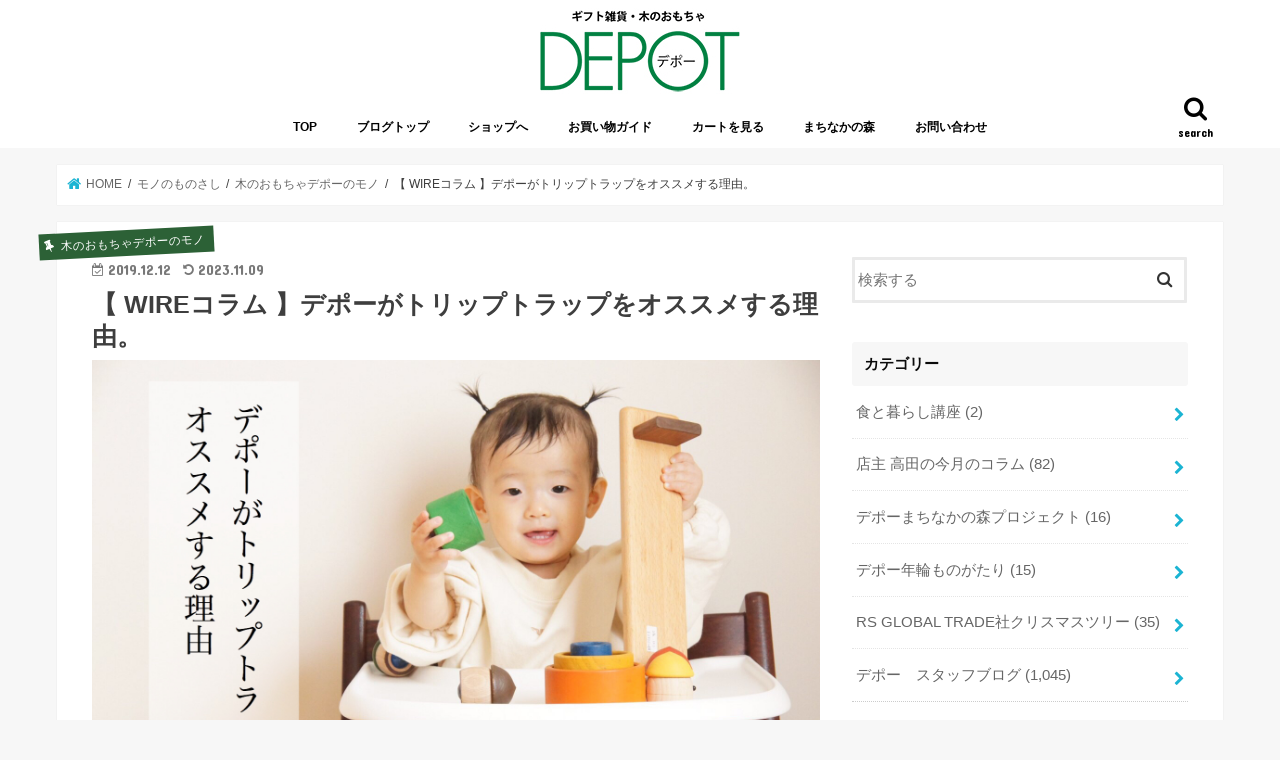

--- FILE ---
content_type: text/html; charset=UTF-8
request_url: https://depot-life.com/blog/mono/depot/dp20191126tk/
body_size: 15323
content:
<!doctype html>
<!--[if lt IE 7]><html lang="ja" class="no-js lt-ie9 lt-ie8 lt-ie7"><![endif]-->
<!--[if (IE 7)&!(IEMobile)]><html lang="ja" class="no-js lt-ie9 lt-ie8"><![endif]-->
<!--[if (IE 8)&!(IEMobile)]><html lang="ja" class="no-js lt-ie9"><![endif]-->
<!--[if gt IE 8]><!--> <html lang="ja" class="no-js"><!--<![endif]-->

<head>
<meta charset="utf-8">
<meta http-equiv="X-UA-Compatible" content="IE=edge">
<title>  【 WIREコラム 】デポーがトリップトラップをオススメする理由。 | ギフト雑貨・木のおもちゃデポー ブログ</title>
<meta name="HandheldFriendly" content="True">
<meta name="MobileOptimized" content="320">
<meta name="viewport" content="width=device-width, initial-scale=1"/>


<link rel="pingback" href="https://depot-life.com/blog/xmlrpc.php">

<!--[if IE]>
<![endif]-->
<!--[if lt IE 9]>
<script src="//html5shiv.googlecode.com/svn/trunk/html5.js"></script>
<script src="//css3-mediaqueries-js.googlecode.com/svn/trunk/css3-mediaqueries.js"></script>
<![endif]-->


<!-- Global site tag (gtag.js) - Google Analytics -->
<script async src="https://www.googletagmanager.com/gtag/js?id=UA-146247830-1"></script>
<script>
  window.dataLayer = window.dataLayer || [];
  function gtag(){dataLayer.push(arguments);}
  gtag('js', new Date());

  gtag('config', 'UA-146247830-1');
</script>
<link rel='dns-prefetch' href='//ajax.googleapis.com' />
<link rel='dns-prefetch' href='//fonts.googleapis.com' />
<link rel='dns-prefetch' href='//maxcdn.bootstrapcdn.com' />
<link rel='dns-prefetch' href='//s.w.org' />
<link rel="alternate" type="application/rss+xml" title="ギフト雑貨・木のおもちゃデポー ブログ &raquo; フィード" href="https://depot-life.com/blog/feed/" />
<link rel="alternate" type="application/rss+xml" title="ギフト雑貨・木のおもちゃデポー ブログ &raquo; コメントフィード" href="https://depot-life.com/blog/comments/feed/" />
		<script type="text/javascript">
			window._wpemojiSettings = {"baseUrl":"https:\/\/s.w.org\/images\/core\/emoji\/11.2.0\/72x72\/","ext":".png","svgUrl":"https:\/\/s.w.org\/images\/core\/emoji\/11.2.0\/svg\/","svgExt":".svg","source":{"concatemoji":"https:\/\/depot-life.com\/blog\/wp-includes\/js\/wp-emoji-release.min.js"}};
			!function(e,a,t){var n,r,o,i=a.createElement("canvas"),p=i.getContext&&i.getContext("2d");function s(e,t){var a=String.fromCharCode;p.clearRect(0,0,i.width,i.height),p.fillText(a.apply(this,e),0,0);e=i.toDataURL();return p.clearRect(0,0,i.width,i.height),p.fillText(a.apply(this,t),0,0),e===i.toDataURL()}function c(e){var t=a.createElement("script");t.src=e,t.defer=t.type="text/javascript",a.getElementsByTagName("head")[0].appendChild(t)}for(o=Array("flag","emoji"),t.supports={everything:!0,everythingExceptFlag:!0},r=0;r<o.length;r++)t.supports[o[r]]=function(e){if(!p||!p.fillText)return!1;switch(p.textBaseline="top",p.font="600 32px Arial",e){case"flag":return s([55356,56826,55356,56819],[55356,56826,8203,55356,56819])?!1:!s([55356,57332,56128,56423,56128,56418,56128,56421,56128,56430,56128,56423,56128,56447],[55356,57332,8203,56128,56423,8203,56128,56418,8203,56128,56421,8203,56128,56430,8203,56128,56423,8203,56128,56447]);case"emoji":return!s([55358,56760,9792,65039],[55358,56760,8203,9792,65039])}return!1}(o[r]),t.supports.everything=t.supports.everything&&t.supports[o[r]],"flag"!==o[r]&&(t.supports.everythingExceptFlag=t.supports.everythingExceptFlag&&t.supports[o[r]]);t.supports.everythingExceptFlag=t.supports.everythingExceptFlag&&!t.supports.flag,t.DOMReady=!1,t.readyCallback=function(){t.DOMReady=!0},t.supports.everything||(n=function(){t.readyCallback()},a.addEventListener?(a.addEventListener("DOMContentLoaded",n,!1),e.addEventListener("load",n,!1)):(e.attachEvent("onload",n),a.attachEvent("onreadystatechange",function(){"complete"===a.readyState&&t.readyCallback()})),(n=t.source||{}).concatemoji?c(n.concatemoji):n.wpemoji&&n.twemoji&&(c(n.twemoji),c(n.wpemoji)))}(window,document,window._wpemojiSettings);
		</script>
		<style type="text/css">
img.wp-smiley,
img.emoji {
	display: inline !important;
	border: none !important;
	box-shadow: none !important;
	height: 1em !important;
	width: 1em !important;
	margin: 0 .07em !important;
	vertical-align: -0.1em !important;
	background: none !important;
	padding: 0 !important;
}
</style>
	<link rel='stylesheet' id='wp-block-library-css'  href='https://depot-life.com/blog/wp-includes/css/dist/block-library/style.min.css' type='text/css' media='all' />
<link rel='stylesheet' id='style-css'  href='https://depot-life.com/blog/wp-content/themes/jstork/style.css' type='text/css' media='all' />
<link rel='stylesheet' id='child-style-css'  href='https://depot-life.com/blog/wp-content/themes/jstork_custom/style.css' type='text/css' media='all' />
<link rel='stylesheet' id='slick-css'  href='https://depot-life.com/blog/wp-content/themes/jstork/library/css/slick.css' type='text/css' media='all' />
<link rel='stylesheet' id='shortcode-css'  href='https://depot-life.com/blog/wp-content/themes/jstork/library/css/shortcode.css' type='text/css' media='all' />
<link rel='stylesheet' id='gf_Concert-css'  href='//fonts.googleapis.com/css?family=Concert+One' type='text/css' media='all' />
<link rel='stylesheet' id='gf_Lato-css'  href='//fonts.googleapis.com/css?family=Lato' type='text/css' media='all' />
<link rel='stylesheet' id='fontawesome-css'  href='//maxcdn.bootstrapcdn.com/font-awesome/4.7.0/css/font-awesome.min.css' type='text/css' media='all' />
<link rel='stylesheet' id='remodal-css'  href='https://depot-life.com/blog/wp-content/themes/jstork/library/css/remodal.css' type='text/css' media='all' />
<link rel='stylesheet' id='animate-css'  href='https://depot-life.com/blog/wp-content/themes/jstork/library/css/animate.min.css' type='text/css' media='all' />
<script type='text/javascript' src='//ajax.googleapis.com/ajax/libs/jquery/1.12.4/jquery.min.js'></script>
<link rel='https://api.w.org/' href='https://depot-life.com/blog/wp-json/' />
<link rel="EditURI" type="application/rsd+xml" title="RSD" href="https://depot-life.com/blog/xmlrpc.php?rsd" />
<link rel="wlwmanifest" type="application/wlwmanifest+xml" href="https://depot-life.com/blog/wp-includes/wlwmanifest.xml" /> 
<link rel='prev' title='暮らしと椅子〜木遊舎のちびっ子チェア〜' href='https://depot-life.com/blog/mono/depot/dp20191201-2fs/' />
<link rel='next' title='トリップトラップと息子の成長' href='https://depot-life.com/blog/mono/depot/dp20191128ft/' />

<link rel="canonical" href="https://depot-life.com/blog/mono/depot/dp20191126tk/" />
<link rel='shortlink' href='https://depot-life.com/blog/?p=21901' />
<link rel="alternate" type="application/json+oembed" href="https://depot-life.com/blog/wp-json/oembed/1.0/embed?url=https%3A%2F%2Fdepot-life.com%2Fblog%2Fmono%2Fdepot%2Fdp20191126tk%2F" />
<link rel="alternate" type="text/xml+oembed" href="https://depot-life.com/blog/wp-json/oembed/1.0/embed?url=https%3A%2F%2Fdepot-life.com%2Fblog%2Fmono%2Fdepot%2Fdp20191126tk%2F&#038;format=xml" />
<style type="text/css">
	#category-posts-2-internal .cat-post-item img {max-width: initial; max-height: initial; margin: initial;}
#category-posts-2-internal .cat-post-author {margin-bottom: 0;}
#category-posts-2-internal .cat-post-thumbnail {margin: 5px 10px 5px 0;}
#category-posts-2-internal .cat-post-item:before {content: ""; clear: both;}
#category-posts-2-internal .cat-post-title {font-size: 15px;}
#category-posts-2-internal .cat-post-current .cat-post-title {font-weight: bold; text-transform: uppercase;}
#category-posts-2-internal .cat-post-date {font-size: 14px; line-height: 18px; font-style: italic; margin-bottom: 5px;}
#category-posts-2-internal .cat-post-comment-num {font-size: 14px; line-height: 18px;}
#category-posts-2-internal .cat-post-item {border-bottom: 1px solid #ccc;	list-style: none; list-style-type: none; margin: 3px 0;	padding: 3px 0;}
#category-posts-2-internal .cat-post-item:last-child {border-bottom: none;}
#category-posts-2-internal .cat-post-item:after {content: ""; display: table;	clear: both;}
#category-posts-2-internal p {margin:5px 0 0 0}
#category-posts-2-internal li > div {margin:5px 0 0 0; clear:both;}
#category-posts-2-internal .dashicons {vertical-align:middle;}
#category-posts-2-internal .cat-post-crop {overflow: hidden; display:inline-block}
#category-posts-2-internal .cat-post-item img {margin: initial;}
#category-posts-2-internal .cat-post-thumbnail {float:left;}
#category-posts-3-internal .cat-post-item img {max-width: initial; max-height: initial; margin: initial;}
#category-posts-3-internal .cat-post-author {margin-bottom: 0;}
#category-posts-3-internal .cat-post-thumbnail {margin: 5px 10px 5px 0;}
#category-posts-3-internal .cat-post-item:before {content: ""; clear: both;}
#category-posts-3-internal .cat-post-title {font-size: 15px;}
#category-posts-3-internal .cat-post-current .cat-post-title {font-weight: bold; text-transform: uppercase;}
#category-posts-3-internal .cat-post-date {font-size: 14px; line-height: 18px; font-style: italic; margin-bottom: 5px;}
#category-posts-3-internal .cat-post-comment-num {font-size: 14px; line-height: 18px;}
#category-posts-3-internal .cat-post-item {border-bottom: 1px solid #ccc;	list-style: none; list-style-type: none; margin: 3px 0;	padding: 3px 0;}
#category-posts-3-internal .cat-post-item:last-child {border-bottom: none;}
#category-posts-3-internal .cat-post-item:after {content: ""; display: table;	clear: both;}
#category-posts-3-internal p {margin:5px 0 0 0}
#category-posts-3-internal li > div {margin:5px 0 0 0; clear:both;}
#category-posts-3-internal .dashicons {vertical-align:middle;}
#category-posts-3-internal .cat-post-crop {overflow: hidden; display:inline-block}
#category-posts-3-internal .cat-post-item img {margin: initial;}
#category-posts-3-internal .cat-post-thumbnail {float:left;}
</style>
	<style type="text/css">
body{color: #3E3E3E;}
a, #breadcrumb li.bc_homelink a::before, .authorbox .author_sns li a::before{color: #1BB4D3;}
a:hover{color: #E69B9B;}
.article-footer .post-categories li a,.article-footer .tags a{  background: #1BB4D3;  border:1px solid #1BB4D3;}
.article-footer .tags a{color:#1BB4D3; background: none;}
.article-footer .post-categories li a:hover,.article-footer .tags a:hover{ background:#E69B9B;  border-color:#E69B9B;}
input[type="text"],input[type="password"],input[type="datetime"],input[type="datetime-local"],input[type="date"],input[type="month"],input[type="time"],input[type="week"],input[type="number"],input[type="email"],input[type="url"],input[type="search"],input[type="tel"],input[type="color"],select,textarea,.field { background-color: #ffffff;}
.header{color: #ffffff;}
.bgfull .header,.header.bg,.header #inner-header,.menu-sp{background: #ffffff;}
#logo a{color: #eeee22;}
#g_nav .nav li a,.nav_btn,.menu-sp a,.menu-sp a,.menu-sp > ul:after{color: #000000;}
#logo a:hover,#g_nav .nav li a:hover,.nav_btn:hover{color:#eeeeee;}
@media only screen and (min-width: 768px) {
.nav > li > a:after{background: #eeeeee;}
.nav ul {background: #666666;}
#g_nav .nav li ul.sub-menu li a{color: #f7f7f7;}
}
@media only screen and (max-width: 1165px) {
.site_description{background: #ffffff; color: #ffffff;}
}
#inner-content, #breadcrumb, .entry-content blockquote:before, .entry-content blockquote:after{background: #ffffff}
.top-post-list .post-list:before{background: #1BB4D3;}
.widget li a:after{color: #1BB4D3;}
.entry-content h2,.widgettitle{background: #f7f7f7; color: #0a0a0a;}
.entry-content h3{border-color: #f7f7f7;}
.h_boader .entry-content h2{border-color: #f7f7f7; color: #3E3E3E;}
.h_balloon .entry-content h2:after{border-top-color: #f7f7f7;}
.entry-content ul li:before{ background: #f7f7f7;}
.entry-content ol li:before{ background: #f7f7f7;}
.post-list-card .post-list .eyecatch .cat-name,.top-post-list .post-list .eyecatch .cat-name,.byline .cat-name,.single .authorbox .author-newpost li .cat-name,.related-box li .cat-name,.carouselwrap .cat-name,.eyecatch .cat-name{background: #2c6136; color:  #ffffff;}
ul.wpp-list li a:before{background: #f7f7f7; color: #0a0a0a;}
.readmore a{border:1px solid #1BB4D3;color:#1BB4D3;}
.readmore a:hover{background:#1BB4D3;color:#fff;}
.btn-wrap a{background: #1BB4D3;border: 1px solid #1BB4D3;}
.btn-wrap a:hover{background: #E69B9B;border-color: #E69B9B;}
.btn-wrap.simple a{border:1px solid #1BB4D3;color:#1BB4D3;}
.btn-wrap.simple a:hover{background:#1BB4D3;}
.blue-btn, .comment-reply-link, #submit { background-color: #1BB4D3; }
.blue-btn:hover, .comment-reply-link:hover, #submit:hover, .blue-btn:focus, .comment-reply-link:focus, #submit:focus {background-color: #E69B9B; }
#sidebar1{color: #444444;}
.widget:not(.widget_text) a{color:#666666;}
.widget:not(.widget_text) a:hover{color:#999999;}
.bgfull #footer-top,#footer-top .inner,.cta-inner{background-color: #666666; color: #CACACA;}
.footer a,#footer-top a{color: #f7f7f7;}
#footer-top .widgettitle{color: #CACACA;}
.bgfull .footer,.footer.bg,.footer .inner {background-color: #666666;color: #CACACA;}
.footer-links li a:before{ color: #ffffff;}
.pagination a, .pagination span,.page-links a{border-color: #1BB4D3; color: #1BB4D3;}
.pagination .current,.pagination .current:hover,.page-links ul > li > span{background-color: #1BB4D3; border-color: #1BB4D3;}
.pagination a:hover, .pagination a:focus,.page-links a:hover, .page-links a:focus{background-color: #1BB4D3; color: #fff;}
</style>
</head>

<body class="post-template-default single single-post postid-21901 single-format-standard bgfull pannavi_on h_default sidebarright date_on">
<div id="container">

<header class="header animated fadeIn headercenter" role="banner">
<div id="inner-header" class="wrap cf">
<div id="logo" class="gf ">
<p class="h1 img"><a href="https://depot-life.com/blog"><img src="https://depot-life.com/blog/wp-content/uploads/2023/03/logo.jpg" alt="ギフト雑貨・木のおもちゃデポー ブログ"></a></p>
</div>

<a href="#searchbox" data-remodal-target="searchbox" class="nav_btn search_btn"><span class="text gf">search</span></a>

<nav id="g_nav" role="navigation">
<ul id="menu-%e3%83%a1%e3%83%8b%e3%83%a5%e3%83%bc-1" class="nav top-nav cf"><li id="menu-item-24872" class="menu-item menu-item-type-custom menu-item-object-custom menu-item-24872"><a href="https://depot-life.com/">TOP</a></li>
<li id="menu-item-18391" class="menu-item menu-item-type-custom menu-item-object-custom menu-item-home menu-item-18391"><a href="https://depot-life.com/blog/">ブログトップ</a></li>
<li id="menu-item-18392" class="menu-item menu-item-type-custom menu-item-object-custom menu-item-18392"><a href="http://depot-net.com/">ショップへ</a></li>
<li id="menu-item-18393" class="menu-item menu-item-type-custom menu-item-object-custom menu-item-18393"><a href="http://www.depot-net.com/fs/depot/c/hajimete">お買い物ガイド</a></li>
<li id="menu-item-18394" class="menu-item menu-item-type-custom menu-item-object-custom menu-item-18394"><a href="http://www.depot-net.com/fs/depot/ShoppingCart.html">カートを見る</a></li>
<li id="menu-item-24873" class="menu-item menu-item-type-custom menu-item-object-custom menu-item-24873"><a href="https://depot-life.com/machinakanomori/">まちなかの森</a></li>
<li id="menu-item-18395" class="menu-item menu-item-type-custom menu-item-object-custom menu-item-18395"><a href="http://www.depot-net.com/fs/depot/c/mail">お問い合わせ</a></li>
</ul></nav>

<a href="#spnavi" data-remodal-target="spnavi" class="nav_btn"><span class="text gf">menu</span></a>



</div>
</header>


<div class="remodal" data-remodal-id="spnavi" data-remodal-options="hashTracking:false">
<button data-remodal-action="close" class="remodal-close"><span class="text gf">CLOSE</span></button>
<ul id="menu-%e3%83%a1%e3%83%8b%e3%83%a5%e3%83%bc-2" class="sp_g_nav nav top-nav cf"><li class="menu-item menu-item-type-custom menu-item-object-custom menu-item-24872"><a href="https://depot-life.com/">TOP</a></li>
<li class="menu-item menu-item-type-custom menu-item-object-custom menu-item-home menu-item-18391"><a href="https://depot-life.com/blog/">ブログトップ</a></li>
<li class="menu-item menu-item-type-custom menu-item-object-custom menu-item-18392"><a href="http://depot-net.com/">ショップへ</a></li>
<li class="menu-item menu-item-type-custom menu-item-object-custom menu-item-18393"><a href="http://www.depot-net.com/fs/depot/c/hajimete">お買い物ガイド</a></li>
<li class="menu-item menu-item-type-custom menu-item-object-custom menu-item-18394"><a href="http://www.depot-net.com/fs/depot/ShoppingCart.html">カートを見る</a></li>
<li class="menu-item menu-item-type-custom menu-item-object-custom menu-item-24873"><a href="https://depot-life.com/machinakanomori/">まちなかの森</a></li>
<li class="menu-item menu-item-type-custom menu-item-object-custom menu-item-18395"><a href="http://www.depot-net.com/fs/depot/c/mail">お問い合わせ</a></li>
</ul><button data-remodal-action="close" class="remodal-close"><span class="text gf">CLOSE</span></button>
</div>




<div class="remodal searchbox" data-remodal-id="searchbox" data-remodal-options="hashTracking:false">
<div class="search cf"><dl><dt>キーワードで記事を検索</dt><dd><form role="search" method="get" id="searchform" class="searchform cf" action="https://depot-life.com/blog/" >
		<input type="search" placeholder="検索する" value="" name="s" id="s" />
		<button type="submit" id="searchsubmit" ><i class="fa fa-search"></i></button>
		</form></dd></dl></div>
<button data-remodal-action="close" class="remodal-close"><span class="text gf">CLOSE</span></button>
</div>






<div id="breadcrumb" class="breadcrumb inner wrap cf"><ul><li itemscope itemtype="//data-vocabulary.org/Breadcrumb" class="bc_homelink"><a href="https://depot-life.com/blog/" itemprop="url"><span itemprop="title"> HOME</span></a></li><li itemscope itemtype="//data-vocabulary.org/Breadcrumb"><a href="https://depot-life.com/blog/category/mono/" itemprop="url"><span itemprop="title">モノのものさし</span></a></li><li itemscope itemtype="//data-vocabulary.org/Breadcrumb"><a href="https://depot-life.com/blog/category/mono/depot/" itemprop="url"><span itemprop="title">木のおもちゃデポーのモノ</span></a></li><li>【 WIREコラム 】デポーがトリップトラップをオススメする理由。</li></ul></div>
<div id="content">
<div id="inner-content" class="wrap cf">

<main id="main" class="m-all t-all d-5of7 cf" role="main">
<article id="post-21901" class="post-21901 post type-post status-publish format-standard has-post-thumbnail hentry category-depot category-takata category-takata-column tag-95 tag-129 tag-tripptrapp tag-stokke tag-133 tag-344 article cf" role="article">
<header class="article-header entry-header">
<p class="byline entry-meta vcard cf">
<span class="cat-name cat-id-8">木のおもちゃデポーのモノ</span><time class="date gf entry-date updated">2019.12.12</time>
<time class="date gf entry-date undo updated" datetime="2023-11-09">2023.11.09</time>
<span class="writer name author"><span class="fn">高田健司</span></span>
</p>

<h1 class="entry-title single-title" itemprop="headline" rel="bookmark">【 WIREコラム 】デポーがトリップトラップをオススメする理由。</h1>

<figure class="eyecatch">
<img width="1570" height="1042" src="https://depot-life.com/blog/wp-content/uploads/2019/12/4FF88F65-6494-4D9B-9A1B-AD61C8F3D398.jpeg" class="attachment-post-thumbnail size-post-thumbnail wp-post-image" alt="" srcset="https://depot-life.com/blog/wp-content/uploads/2019/12/4FF88F65-6494-4D9B-9A1B-AD61C8F3D398.jpeg 1570w, https://depot-life.com/blog/wp-content/uploads/2019/12/4FF88F65-6494-4D9B-9A1B-AD61C8F3D398-300x200.jpeg 300w, https://depot-life.com/blog/wp-content/uploads/2019/12/4FF88F65-6494-4D9B-9A1B-AD61C8F3D398-768x510.jpeg 768w, https://depot-life.com/blog/wp-content/uploads/2019/12/4FF88F65-6494-4D9B-9A1B-AD61C8F3D398-1024x680.jpeg 1024w" sizes="(max-width: 1570px) 100vw, 1570px" /></figure>
<div class="share short">
<div class="sns">
<ul class="cf">

<li class="twitter"> 
<a target="blank" href="//twitter.com/intent/tweet?url=https%3A%2F%2Fdepot-life.com%2Fblog%2Fmono%2Fdepot%2Fdp20191126tk%2F&text=%E3%80%90+WIRE%E3%82%B3%E3%83%A9%E3%83%A0+%E3%80%91%E3%83%87%E3%83%9D%E3%83%BC%E3%81%8C%E3%83%88%E3%83%AA%E3%83%83%E3%83%97%E3%83%88%E3%83%A9%E3%83%83%E3%83%97%E3%82%92%E3%82%AA%E3%82%B9%E3%82%B9%E3%83%A1%E3%81%99%E3%82%8B%E7%90%86%E7%94%B1%E3%80%82&tw_p=tweetbutton" onclick="window.open(this.href, 'tweetwindow', 'width=550, height=450,personalbar=0,toolbar=0,scrollbars=1,resizable=1'); return false;"><i class="fa fa-twitter"></i><span class="text">ツイート</span><span class="count"></span></a>
</li>

<li class="facebook">
<a href="//www.facebook.com/sharer.php?src=bm&u=https%3A%2F%2Fdepot-life.com%2Fblog%2Fmono%2Fdepot%2Fdp20191126tk%2F&t=%E3%80%90+WIRE%E3%82%B3%E3%83%A9%E3%83%A0+%E3%80%91%E3%83%87%E3%83%9D%E3%83%BC%E3%81%8C%E3%83%88%E3%83%AA%E3%83%83%E3%83%97%E3%83%88%E3%83%A9%E3%83%83%E3%83%97%E3%82%92%E3%82%AA%E3%82%B9%E3%82%B9%E3%83%A1%E3%81%99%E3%82%8B%E7%90%86%E7%94%B1%E3%80%82" onclick="javascript:window.open(this.href, '', 'menubar=no,toolbar=no,resizable=yes,scrollbars=yes,height=300,width=600');return false;"><i class="fa fa-facebook"></i>
<span class="text">シェア</span><span class="count"></span></a>
</li>

<li class="hatebu">       
<a href="//b.hatena.ne.jp/add?mode=confirm&url=https://depot-life.com/blog/mono/depot/dp20191126tk/&title=%E3%80%90+WIRE%E3%82%B3%E3%83%A9%E3%83%A0+%E3%80%91%E3%83%87%E3%83%9D%E3%83%BC%E3%81%8C%E3%83%88%E3%83%AA%E3%83%83%E3%83%97%E3%83%88%E3%83%A9%E3%83%83%E3%83%97%E3%82%92%E3%82%AA%E3%82%B9%E3%82%B9%E3%83%A1%E3%81%99%E3%82%8B%E7%90%86%E7%94%B1%E3%80%82" onclick="window.open(this.href, 'HBwindow', 'width=600, height=400, menubar=no, toolbar=no, scrollbars=yes'); return false;" target="_blank"><span class="text">はてブ</span><span class="count"></span></a>
</li>

<li class="line">
<a href="//line.me/R/msg/text/?%E3%80%90+WIRE%E3%82%B3%E3%83%A9%E3%83%A0+%E3%80%91%E3%83%87%E3%83%9D%E3%83%BC%E3%81%8C%E3%83%88%E3%83%AA%E3%83%83%E3%83%97%E3%83%88%E3%83%A9%E3%83%83%E3%83%97%E3%82%92%E3%82%AA%E3%82%B9%E3%82%B9%E3%83%A1%E3%81%99%E3%82%8B%E7%90%86%E7%94%B1%E3%80%82%0Ahttps%3A%2F%2Fdepot-life.com%2Fblog%2Fmono%2Fdepot%2Fdp20191126tk%2F" target="_blank"><span>LINE</span></a>
</li>

<li class="pocket">
<a href="//getpocket.com/edit?url=https://depot-life.com/blog/mono/depot/dp20191126tk/&title=【 WIREコラム 】デポーがトリップトラップをオススメする理由。" onclick="window.open(this.href, 'FBwindow', 'width=550, height=350, menubar=no, toolbar=no, scrollbars=yes'); return false;"><i class="fa fa-get-pocket"></i><span class="text">Pocket</span><span class="count"></span></a></li>

</ul>
</div> 
</div></header>



<section class="entry-content cf">


<p>子ども達が毎日使う<br />
食卓のイス選びに迷っていませんか？<br />
モノがあふれる時代だからこそ本当に<br />
良いものを選ぶ目が大切になってきますよね。</p>
<img class="alignnone size-large wp-image-22140" src="https://depot-life.com/blog/wp-content/uploads/2019/12/606CE8E1-43C4-4A02-8143-9D0A41558AA4-1024x680.jpeg" alt="" width="728" height="483" srcset="https://depot-life.com/blog/wp-content/uploads/2019/12/606CE8E1-43C4-4A02-8143-9D0A41558AA4-1024x680.jpeg 1024w, https://depot-life.com/blog/wp-content/uploads/2019/12/606CE8E1-43C4-4A02-8143-9D0A41558AA4-300x200.jpeg 300w, https://depot-life.com/blog/wp-content/uploads/2019/12/606CE8E1-43C4-4A02-8143-9D0A41558AA4-768x510.jpeg 768w" sizes="(max-width: 728px) 100vw, 728px" />
<p>モノを選ぶときの基準ってどうしていますか？<br />
今流行っているから？<br />
ぱっと目についたから？<br />
価格で？<br />
本当に悩んでしまいますよね。</p>
<p>子どもたちの食卓の椅子にストッケ社の<br />
トリップトラップチェアを、<br />
ボクが選んだ理由はこの３つ。</p>
<p><strong>①デザイン性</strong><br />
<strong>②ロングセラー</strong><br />
<strong>③機能性</strong></p>
<img class="size-large wp-image-21196" src="https://depot-life.com/blog/wp-content/uploads/2019/10/DSC00064-1024x680.jpg" alt="" width="728" height="483" srcset="https://depot-life.com/blog/wp-content/uploads/2019/10/DSC00064-1024x680.jpg 1024w, https://depot-life.com/blog/wp-content/uploads/2019/10/DSC00064-300x200.jpg 300w, https://depot-life.com/blog/wp-content/uploads/2019/10/DSC00064-768x510.jpg 768w" sizes="(max-width: 728px) 100vw, 728px" />
<p><strong>①デザイン性</strong><br />
シンプルで飽きのこないデザイン。<br />
毎日使うものだから<br />
やっぱり見た目にもこだわりたいですよね。<br />
真っ直ぐなラインの座面や<br />
軽くカーブした背もたれの感じは、<br />
何年使っていても<br />
すっきりしていてかっこよくって、<br />
そして安心感を感じてしまいます。<br />
ストッケ社のデザインって、<br />
さすが北欧って感じでオススメです。</p>
<img class="alignnone size-large wp-image-22143" src="https://depot-life.com/blog/wp-content/uploads/2019/12/A1654624-FF72-4924-B89A-41AD85F184D6-1024x685.jpeg" alt="" width="728" height="487" srcset="https://depot-life.com/blog/wp-content/uploads/2019/12/A1654624-FF72-4924-B89A-41AD85F184D6-1024x685.jpeg 1024w, https://depot-life.com/blog/wp-content/uploads/2019/12/A1654624-FF72-4924-B89A-41AD85F184D6-300x200.jpeg 300w, https://depot-life.com/blog/wp-content/uploads/2019/12/A1654624-FF72-4924-B89A-41AD85F184D6-768x514.jpeg 768w" sizes="(max-width: 728px) 100vw, 728px" />
<p><strong>②ロングセラー</strong><br />
長く愛され使い続けられているロングセラー。<br />
デザイナーを目指していた学生時代、もう既に<br />
トリップトラップチェアに出会っていました。<br />
機能性とデザイン性を兼ね備えた<br />
画期的な椅子だなって眺めていました。<br />
トリップトラップチェアの誕生は<br />
なんと1972年なんです。<br />
誕生から変わることのないデザインと機能性。<br />
たくさんの人に愛され続けた実績は<br />
安心と信頼の証ですよね。</p>
<img class="alignnone size-large wp-image-22127" src="https://depot-life.com/blog/wp-content/uploads/2019/12/IMGP9731-1024x685.jpg" alt="" width="728" height="487" srcset="https://depot-life.com/blog/wp-content/uploads/2019/12/IMGP9731-1024x685.jpg 1024w, https://depot-life.com/blog/wp-content/uploads/2019/12/IMGP9731-300x200.jpg 300w, https://depot-life.com/blog/wp-content/uploads/2019/12/IMGP9731-768x514.jpg 768w" sizes="(max-width: 728px) 100vw, 728px" />
<p><strong>③機能性</strong><br />
正しい姿勢で座るのに、<br />
女性でも簡単に調整しやすい機能がばっちり。<br />
子どもたちの成長に合わせて<br />
常に正しい姿勢で座ることができることも<br />
トリップトラップチェアを<br />
選んだ理由のひとつ。<br />
大人と子どもが同じテーブルを<br />
囲むことができることって<br />
素敵だと思うのですが、<br />
その時に子どもたちが正しい姿勢で<br />
長い時間腰を掛けたり、美味しく<br />
食事が取りやすい座面の高さに調整するのが、<br />
とっても簡単なのもこの椅子を選んだ理由。</p>
<img class="size-large wp-image-22131" src="https://depot-life.com/blog/wp-content/uploads/2019/12/DSC00437-1024x680.jpg" alt="" width="728" height="483" srcset="https://depot-life.com/blog/wp-content/uploads/2019/12/DSC00437-1024x680.jpg 1024w, https://depot-life.com/blog/wp-content/uploads/2019/12/DSC00437-300x200.jpg 300w, https://depot-life.com/blog/wp-content/uploads/2019/12/DSC00437-768x510.jpg 768w" sizes="(max-width: 728px) 100vw, 728px" />
<p>子育てにストッケ社の<br />
トリップトラップチェアを、<br />
実際に使ってみた感想としては<br />
<strong>「この椅子に出会えてよかった！」</strong><br />
この一言です。</p>
<img class="alignnone size-large wp-image-22136" src="https://depot-life.com/blog/wp-content/uploads/2019/12/AE342C00-A554-46E7-B5D4-17715680FDDB-1024x680.jpeg" alt="" width="728" height="483" srcset="https://depot-life.com/blog/wp-content/uploads/2019/12/AE342C00-A554-46E7-B5D4-17715680FDDB-1024x680.jpeg 1024w, https://depot-life.com/blog/wp-content/uploads/2019/12/AE342C00-A554-46E7-B5D4-17715680FDDB-300x200.jpeg 300w, https://depot-life.com/blog/wp-content/uploads/2019/12/AE342C00-A554-46E7-B5D4-17715680FDDB-768x510.jpeg 768w, https://depot-life.com/blog/wp-content/uploads/2019/12/AE342C00-A554-46E7-B5D4-17715680FDDB.jpeg 1570w" sizes="(max-width: 728px) 100vw, 728px" />
<p>子どもたちとの食事は楽しくなるし、<br />
テーブルを使ってのボードゲームや<br />
トランプ遊びなど、<br />
家族での思い出がいっぱい。<br />
きれいな姿勢で長い時間でも<br />
楽に座れることって良いと思いませんか？</p>
<p>もし、子ども達が毎日使う食卓のイス選びに<br />
迷っているのならオススメします！<br />
トリップトラップチェア！</p>
<p>次の機会には「なぜトリップトラップチェアは<br />
常に正しい姿勢で座ることができるのか」に<br />
ついて考えてみたいと思います。</p>
<p>ーーーーーーーーーーーーーーーーーーーーー</p>
<p>木のおもちゃデポー<br />
徳島市沖浜町南開３３０－１<br />
０８８−６５６−０６３６<br />
（月曜定休or祭日月曜は営業で火曜休み）<br />
営業時間 10時～18時<br />
駐車場は店舗前に10台 店舗前隣に7台</p>


</section>


<footer class="article-footer">
<ul class="post-categories">
	<li><a href="https://depot-life.com/blog/category/mono/depot/" rel="category tag">木のおもちゃデポーのモノ</a></li>
	<li><a href="https://depot-life.com/blog/category/staffblog/takata/" rel="category tag">髙田日記</a></li>
	<li><a href="https://depot-life.com/blog/category/takata-column/" rel="category tag">店主 高田の今月のコラム</a></li></ul><p class="tags"><a href="https://depot-life.com/blog/tag/%e3%83%88%e3%83%aa%e3%83%83%e3%83%97%e3%83%88%e3%83%a9%e3%83%83%e3%83%97/" rel="tag">トリップトラップ</a><a href="https://depot-life.com/blog/tag/%e3%82%b9%e3%83%88%e3%83%83%e3%82%b1/" rel="tag">ストッケ</a><a href="https://depot-life.com/blog/tag/tripptrapp/" rel="tag">tripptrapp</a><a href="https://depot-life.com/blog/tag/stokke/" rel="tag">stokke</a><a href="https://depot-life.com/blog/tag/%e5%ad%90%e3%81%a9%e3%82%82%e6%a4%85%e5%ad%90/" rel="tag">子ども椅子</a><a href="https://depot-life.com/blog/tag/%e5%ad%90%e3%81%a9%e3%82%82%e3%81%ae%e6%a4%85%e5%ad%90/" rel="tag">子どもの椅子</a></p></footer>


<div class="fb-likebtn wow animated fadeIn cf" data-wow-delay="0.5s">
<div id="fb-root"></div>
<script>(function(d, s, id) {
var js, fjs = d.getElementsByTagName(s)[0];
if (d.getElementById(id)) return;
js = d.createElement(s); js.id = id;
js.src = "//connect.facebook.net/ja_JP/sdk.js#xfbml=1&version=v2.4";
fjs.parentNode.insertBefore(js, fjs);
}(document, 'script', 'facebook-jssdk'));</script>
<figure class="eyecatch">
<img width="486" height="290" src="https://depot-life.com/blog/wp-content/uploads/2019/12/4FF88F65-6494-4D9B-9A1B-AD61C8F3D398-486x290.jpeg" class="attachment-home-thum size-home-thum wp-post-image" alt="" /></figure>
<div class="rightbox"><div class="fb-like fb-button" data-href="https://www.facebook.com/depotplus" data-layout="button_count" data-action="like" data-show-faces="false" data-share="false"></div><div class="like_text"><p>この記事が気に入ったら<br><i class="fa fa-thumbs-up"></i> いいねしよう！</p>
<p class="small">最新記事をお届けします。</p></div></div></div>


<div class="sharewrap wow animated fadeIn" data-wow-delay="0.5s">

<div class="share">
<div class="sns">
<ul class="cf">

<li class="twitter"> 
<a target="blank" href="//twitter.com/intent/tweet?url=https%3A%2F%2Fdepot-life.com%2Fblog%2Fmono%2Fdepot%2Fdp20191126tk%2F&text=%E3%80%90+WIRE%E3%82%B3%E3%83%A9%E3%83%A0+%E3%80%91%E3%83%87%E3%83%9D%E3%83%BC%E3%81%8C%E3%83%88%E3%83%AA%E3%83%83%E3%83%97%E3%83%88%E3%83%A9%E3%83%83%E3%83%97%E3%82%92%E3%82%AA%E3%82%B9%E3%82%B9%E3%83%A1%E3%81%99%E3%82%8B%E7%90%86%E7%94%B1%E3%80%82&tw_p=tweetbutton" onclick="window.open(this.href, 'tweetwindow', 'width=550, height=450,personalbar=0,toolbar=0,scrollbars=1,resizable=1'); return false;"><i class="fa fa-twitter"></i><span class="text">ツイート</span><span class="count"></span></a>
</li>

<li class="facebook">
<a href="//www.facebook.com/sharer.php?src=bm&u=https%3A%2F%2Fdepot-life.com%2Fblog%2Fmono%2Fdepot%2Fdp20191126tk%2F&t=%E3%80%90+WIRE%E3%82%B3%E3%83%A9%E3%83%A0+%E3%80%91%E3%83%87%E3%83%9D%E3%83%BC%E3%81%8C%E3%83%88%E3%83%AA%E3%83%83%E3%83%97%E3%83%88%E3%83%A9%E3%83%83%E3%83%97%E3%82%92%E3%82%AA%E3%82%B9%E3%82%B9%E3%83%A1%E3%81%99%E3%82%8B%E7%90%86%E7%94%B1%E3%80%82" onclick="javascript:window.open(this.href, '', 'menubar=no,toolbar=no,resizable=yes,scrollbars=yes,height=300,width=600');return false;"><i class="fa fa-facebook"></i>
<span class="text">シェア</span><span class="count"></span></a>
</li>

<li class="hatebu">       
<a href="//b.hatena.ne.jp/add?mode=confirm&url=https://depot-life.com/blog/mono/depot/dp20191126tk/&title=%E3%80%90+WIRE%E3%82%B3%E3%83%A9%E3%83%A0+%E3%80%91%E3%83%87%E3%83%9D%E3%83%BC%E3%81%8C%E3%83%88%E3%83%AA%E3%83%83%E3%83%97%E3%83%88%E3%83%A9%E3%83%83%E3%83%97%E3%82%92%E3%82%AA%E3%82%B9%E3%82%B9%E3%83%A1%E3%81%99%E3%82%8B%E7%90%86%E7%94%B1%E3%80%82" onclick="window.open(this.href, 'HBwindow', 'width=600, height=400, menubar=no, toolbar=no, scrollbars=yes'); return false;" target="_blank"><span class="text">はてブ</span><span class="count"></span></a>
</li>

<li class="line">
<a href="//line.me/R/msg/text/?%E3%80%90+WIRE%E3%82%B3%E3%83%A9%E3%83%A0+%E3%80%91%E3%83%87%E3%83%9D%E3%83%BC%E3%81%8C%E3%83%88%E3%83%AA%E3%83%83%E3%83%97%E3%83%88%E3%83%A9%E3%83%83%E3%83%97%E3%82%92%E3%82%AA%E3%82%B9%E3%82%B9%E3%83%A1%E3%81%99%E3%82%8B%E7%90%86%E7%94%B1%E3%80%82%0Ahttps%3A%2F%2Fdepot-life.com%2Fblog%2Fmono%2Fdepot%2Fdp20191126tk%2F" target="_blank"><span>LINE</span></a>
</li>

<li class="pocket">
<a href="//getpocket.com/edit?url=https://depot-life.com/blog/mono/depot/dp20191126tk/&title=【 WIREコラム 】デポーがトリップトラップをオススメする理由。" onclick="window.open(this.href, 'FBwindow', 'width=550, height=350, menubar=no, toolbar=no, scrollbars=yes'); return false;"><i class="fa fa-get-pocket"></i><span class="text">Pocket</span><span class="count"></span></a></li>

<li class="feedly">
<a href="https://feedly.com/i/subscription/feed/https://depot-life.com/blog/feed/"  target="blank"><i class="fa fa-rss"></i><span class="text">feedly</span><span class="count"></span></a></li>    
</ul>
</div>
</div></div>




</article>

<div class="np-post">
<div class="navigation">
<div class="prev np-post-list">
<a href="https://depot-life.com/blog/mono/depot/dp20191128ft/" class="cf">
<figure class="eyecatch"><img width="150" height="150" src="https://depot-life.com/blog/wp-content/uploads/2019/08/DSC08640-150x150.jpg" class="attachment-thumbnail size-thumbnail wp-post-image" alt="" /></figure>
<span class="ttl">トリップトラップと息子の成長</span>
</a>
</div>

<div class="next np-post-list">
<a href="https://depot-life.com/blog/mono/depot/dp20191201-2fs/" class="cf">
<span class="ttl">暮らしと椅子〜木遊舎のちびっ子チェア〜</span>
<figure class="eyecatch"><img width="150" height="150" src="https://depot-life.com/blog/wp-content/uploads/2019/12/1FDC3034-93D8-4505-AE31-CC21A9ADFD86-150x150.jpeg" class="attachment-thumbnail size-thumbnail wp-post-image" alt="" /></figure>
</a>
</div>
</div>
</div>

<div class="authorbox wow animated fadeIn" data-wow-delay="0.5s">
<div class="inbox">
<div class="profile cf">
<h2 class="h_ttl"><span class="gf">ABOUT</span>この記事をかいた人</h2>
<img src="https://depot-life.com/blog/wp-content/uploads/2021/05/takata-150x150.jpg" width="150" height="150" alt="高田健司" class="avatar avatar-150 wp-user-avatar wp-user-avatar-150 alignnone photo" /><p class="name author"><a href="https://depot-life.com/blog/author/takata/" title="高田健司 の投稿" rel="author">高田健司</a></p>
<div class="profile_description">
高田健司</div>
<div class="author_sns">
<ul>

</ul>
</div>
</div>

<div class="author-newpost cf">
<h2 class="h_ttl"><span class="gf">NEW POST</span>このライターの最新記事</h2>
<ul>
<li>
<a href="https://depot-life.com/blog/mono/depot/dp20251215tk/">
<figure class="eyecatch">
<img width="300" height="200" src="https://depot-life.com/blog/wp-content/uploads/2026/01/phonto-300x200.jpeg" class="attachment-post-thum size-post-thum wp-post-image" alt="" /><span class="cat-name">木のおもちゃデポーのモノ</span>
</figure>
<time class="date gf">2026.1.8</time>
<h3 class="ttl">
	【 店主コラム 】ひな人形がつなぐ、家族の時間</h3>
</a>
</li>
<li>
<a href="https://depot-life.com/blog/mono/depot/dp20251124tk/">
<figure class="eyecatch">
<img width="300" height="200" src="https://depot-life.com/blog/wp-content/uploads/2025/12/phonto-300x200.jpeg" class="attachment-post-thum size-post-thum wp-post-image" alt="" srcset="https://depot-life.com/blog/wp-content/uploads/2025/12/phonto-300x200.jpeg 300w, https://depot-life.com/blog/wp-content/uploads/2025/12/phonto-768x510.jpeg 768w, https://depot-life.com/blog/wp-content/uploads/2025/12/phonto-1024x680.jpeg 1024w" sizes="(max-width: 300px) 100vw, 300px" /><span class="cat-name">木のおもちゃデポーのモノ</span>
</figure>
<time class="date gf">2025.12.7</time>
<h3 class="ttl">
	【 店主コラム 】あそびは心を育てる時間</h3>
</a>
</li>
<li>
<a href="https://depot-life.com/blog/staffblog/takata/dp20251019tk/">
<figure class="eyecatch">
<img width="300" height="200" src="https://depot-life.com/blog/wp-content/uploads/2025/11/phonto-300x200.jpeg" class="attachment-post-thum size-post-thum wp-post-image" alt="" /><span class="cat-name">髙田日記</span>
</figure>
<time class="date gf">2025.11.7</time>
<h3 class="ttl">
	【店主コラム】クリスマスに贈りたい、家族みんなが笑顔になれるギフト選び</h3>
</a>
</li>
<li>
<a href="https://depot-life.com/blog/mono/depot/dp20250924tk/">
<figure class="eyecatch">
<img width="300" height="200" src="https://depot-life.com/blog/wp-content/uploads/2025/10/phonto-300x200.jpeg" class="attachment-post-thum size-post-thum wp-post-image" alt="" /><span class="cat-name">木のおもちゃデポーのモノ</span>
</figure>
<time class="date gf">2025.10.7</time>
<h3 class="ttl">
	【 店主コラム 】「やさしいカタチ・やさしいキモチ」子どもを育てる木のおもち…</h3>
</a>
</li>
</ul>
</div>
</div>
</div>
</main>
<div id="sidebar1" class="sidebar m-all t-all d-2of7 cf" role="complementary">

<div id="search-2" class="widget widget_search"><form role="search" method="get" id="searchform" class="searchform cf" action="https://depot-life.com/blog/" >
		<input type="search" placeholder="検索する" value="" name="s" id="s" />
		<button type="submit" id="searchsubmit" ><i class="fa fa-search"></i></button>
		</form></div><div id="categories-5" class="widget widget_categories"><h4 class="widgettitle"><span>カテゴリー</span></h4>		<ul>
				<li class="cat-item cat-item-1847"><a href="https://depot-life.com/blog/category/food-and-lifestyle/" >食と暮らし講座 <span class="count">(2)</span></a>
</li>
	<li class="cat-item cat-item-162"><a href="https://depot-life.com/blog/category/takata-column/" >店主 高田の今月のコラム <span class="count">(82)</span></a>
</li>
	<li class="cat-item cat-item-636"><a href="https://depot-life.com/blog/category/forest-project/" >デポーまちなかの森プロジェクト <span class="count">(16)</span></a>
</li>
	<li class="cat-item cat-item-276"><a href="https://depot-life.com/blog/category/depot-nenrin/" >デポー年輪ものがたり <span class="count">(15)</span></a>
</li>
	<li class="cat-item cat-item-18"><a href="https://depot-life.com/blog/category/rs-global-trade/" >RS GLOBAL TRADE社クリスマスツリー <span class="count">(35)</span></a>
</li>
	<li class="cat-item cat-item-3"><a href="https://depot-life.com/blog/category/staffblog/" >デポー　スタッフブログ <span class="count">(1,045)</span></a>
<ul class='children'>
	<li class="cat-item cat-item-17"><a href="https://depot-life.com/blog/category/staffblog/takata/" >髙田日記 <span class="count">(99)</span></a>
</li>
	<li class="cat-item cat-item-15"><a href="https://depot-life.com/blog/category/staffblog/nishihara/" >西原日記 <span class="count">(195)</span></a>
</li>
	<li class="cat-item cat-item-14"><a href="https://depot-life.com/blog/category/staffblog/fujimoto/" >藤本日記 <span class="count">(208)</span></a>
</li>
	<li class="cat-item cat-item-10"><a href="https://depot-life.com/blog/category/staffblog/fukuoka/" >福岡日記 <span class="count">(147)</span></a>
</li>
	<li class="cat-item cat-item-7"><a href="https://depot-life.com/blog/category/staffblog/kotani/" >小谷日記 <span class="count">(80)</span></a>
</li>
	<li class="cat-item cat-item-91"><a href="https://depot-life.com/blog/category/staffblog/ueta/" >上田日記 <span class="count">(19)</span></a>
</li>
	<li class="cat-item cat-item-1019"><a href="https://depot-life.com/blog/category/staffblog/nakamura/" >中村日記 <span class="count">(21)</span></a>
</li>
	<li class="cat-item cat-item-1311"><a href="https://depot-life.com/blog/category/staffblog/minami/" >南日記 <span class="count">(22)</span></a>
</li>
	<li class="cat-item cat-item-1020"><a href="https://depot-life.com/blog/category/staffblog/kuwata/" >桑田日記 <span class="count">(1)</span></a>
</li>
	<li class="cat-item cat-item-11"><a href="https://depot-life.com/blog/category/staffblog/tateishi/" >立石日記 <span class="count">(116)</span></a>
</li>
	<li class="cat-item cat-item-740"><a href="https://depot-life.com/blog/category/staffblog/yaohara/" >八百原日記 <span class="count">(3)</span></a>
</li>
	<li class="cat-item cat-item-6"><a href="https://depot-life.com/blog/category/staffblog/nanbo/" >南保日記 <span class="count">(77)</span></a>
</li>
	<li class="cat-item cat-item-13"><a href="https://depot-life.com/blog/category/staffblog/fujiwara/" >藤原日記 <span class="count">(15)</span></a>
</li>
	<li class="cat-item cat-item-92"><a href="https://depot-life.com/blog/category/staffblog/harada/" >原田日記 <span class="count">(7)</span></a>
</li>
	<li class="cat-item cat-item-9"><a href="https://depot-life.com/blog/category/staffblog/matukawa/" >松川日記 <span class="count">(37)</span></a>
</li>
</ul>
</li>
	<li class="cat-item cat-item-16"><a href="https://depot-life.com/blog/category/column/" >連載コラム <span class="count">(225)</span></a>
<ul class='children'>
	<li class="cat-item cat-item-19"><a href="https://depot-life.com/blog/category/column/kurasuyousu/" >『くらす』の様子 <span class="count">(30)</span></a>
</li>
	<li class="cat-item cat-item-20"><a href="https://depot-life.com/blog/category/column/play-school/" >あそび塾『親子で遊びを学ぶ会』 <span class="count">(29)</span></a>
</li>
	<li class="cat-item cat-item-21"><a href="https://depot-life.com/blog/category/column/ayababy/" >あやの子育て日記 <span class="count">(60)</span></a>
</li>
	<li class="cat-item cat-item-22"><a href="https://depot-life.com/blog/category/column/woodentoydoctor/" >おもちゃのお医者さん <span class="count">(24)</span></a>
</li>
	<li class="cat-item cat-item-24"><a href="https://depot-life.com/blog/category/column/kurasoka/" >くらそか <span class="count">(15)</span></a>
</li>
	<li class="cat-item cat-item-27"><a href="https://depot-life.com/blog/category/column/kesen/" >ケーセンと私 <span class="count">(13)</span></a>
</li>
	<li class="cat-item cat-item-28"><a href="https://depot-life.com/blog/category/column/steiner/" >シュタイナー訪問記 <span class="count">(2)</span></a>
</li>
	<li class="cat-item cat-item-32"><a href="https://depot-life.com/blog/category/column/tokushima-shop/" >徳島のお店めぐり <span class="count">(5)</span></a>
</li>
	<li class="cat-item cat-item-33"><a href="https://depot-life.com/blog/category/column/handmade-column/" >手づくりのはなし <span class="count">(28)</span></a>
</li>
	<li class="cat-item cat-item-34"><a href="https://depot-life.com/blog/category/column/picturbooks/" >絵本のはなし <span class="count">(17)</span></a>
</li>
	<li class="cat-item cat-item-12"><a href="https://depot-life.com/blog/category/column/homemedicinebox/" >自分でできる家庭の薬箱 <span class="count">(7)</span></a>
</li>
</ul>
</li>
	<li class="cat-item cat-item-4"><a href="https://depot-life.com/blog/category/mono/" >モノのものさし <span class="count">(761)</span></a>
<ul class='children'>
	<li class="cat-item cat-item-8"><a href="https://depot-life.com/blog/category/mono/depot/" >木のおもちゃデポーのモノ <span class="count">(574)</span></a>
</li>
	<li class="cat-item cat-item-30"><a href="https://depot-life.com/blog/category/mono/depotplus/" >デポーplus*のモノ <span class="count">(196)</span></a>
</li>
</ul>
</li>
	<li class="cat-item cat-item-5"><a href="https://depot-life.com/blog/category/daily/" >一般カテゴリー <span class="count">(530)</span></a>
<ul class='children'>
	<li class="cat-item cat-item-23"><a href="https://depot-life.com/blog/category/daily/customervoice/" >お客様の声 <span class="count">(5)</span></a>
</li>
	<li class="cat-item cat-item-25"><a href="https://depot-life.com/blog/category/daily/greetings/" >ごあいさつ <span class="count">(37)</span></a>
</li>
	<li class="cat-item cat-item-26"><a href="https://depot-life.com/blog/category/daily/event/" title="ご予約はこちら↓↓↓から。（下のイベントカレンダーの詳細からもお申込みできます。）


">イベント情報 <span class="count">(404)</span></a>
</li>
	<li class="cat-item cat-item-29"><a href="https://depot-life.com/blog/category/daily/life/" >スタッフの暮らし日記 <span class="count">(62)</span></a>
</li>
	<li class="cat-item cat-item-31"><a href="https://depot-life.com/blog/category/daily/depotlife/" >デポーの日々 <span class="count">(26)</span></a>
</li>
</ul>
</li>
		</ul>
			</div><div id="category-posts-2" class="widget cat-post-widget"><h4 class="widgettitle"><span>イベント情報</span></h4><ul id="category-posts-2-internal" class="category-posts-internal">
<li class='cat-post-item'><div><a class="cat-post-title" href="https://depot-life.com/blog/staffblog/kotani/dp20251215ky/" rel="bookmark">春を迎える準備に。「組み木のひな人形づくり」青空糸のこ教室のご案内</a></div><div>
<a class="cat-post-thumbnail cat-post-none" href="https://depot-life.com/blog/staffblog/kotani/dp20251215ky/" title="春を迎える準備に。「組み木のひな人形づくり」青空糸のこ教室のご案内"><span class="cat-post-crop cat-post-format cat-post-format-standard" style="width:150px;height:150px;"><img style="margin-top:-0px;height:150px;clip:rect(auto,150px,auto,0px);width:auto;max-width:initial;" width='150' height='150' src="https://depot-life.com/blog/wp-content/uploads/2019/12/DSC00949-150x150.jpg" class="attachment-150x150 size-150x150 wp-post-image" alt="" /></span></a></div></li><li class='cat-post-item'><div><a class="cat-post-title" href="https://depot-life.com/blog/mono/depot/dp20251215nm/" rel="bookmark">【冬の手仕事】羊毛で森の小人さん(指人形)を作ろう</a></div><div>
<a class="cat-post-thumbnail cat-post-none" href="https://depot-life.com/blog/mono/depot/dp20251215nm/" title="【冬の手仕事】羊毛で森の小人さん(指人形)を作ろう"><span class="cat-post-crop cat-post-format cat-post-format-standard" style="width:150px;height:150px;"><img style="margin-top:-0px;height:150px;clip:rect(auto,150px,auto,0px);width:auto;max-width:initial;" width='150' height='150' src="https://depot-life.com/blog/wp-content/uploads/2026/01/IMG_4860-150x150.jpeg" class="attachment-150x150 size-150x150 wp-post-image" alt="" /></span></a></div></li><li class='cat-post-item'><div><a class="cat-post-title" href="https://depot-life.com/blog/mono/depot/dp20251215fs/" rel="bookmark">おやこで手仕事「アイロンビーズでいちごのショートケーキづくり」</a></div><div>
<a class="cat-post-thumbnail cat-post-none" href="https://depot-life.com/blog/mono/depot/dp20251215fs/" title="おやこで手仕事「アイロンビーズでいちごのショートケーキづくり」"><span class="cat-post-crop cat-post-format cat-post-format-standard" style="width:150px;height:150px;"><img style="margin-top:-0px;height:150px;clip:rect(auto,150px,auto,0px);width:auto;max-width:initial;" width='150' height='150' src="https://depot-life.com/blog/wp-content/uploads/2026/01/IMG_4855-e1767335988881-150x150.jpeg" class="attachment-150x150 size-150x150 wp-post-image" alt="" /></span></a></div></li></ul>
</div><div id="custom_html-2" class="widget_text widget widget_custom_html"><div class="textwidget custom-html-widget"><iframe src="https://www.facebook.com/plugins/page.php?href=https%3A%2F%2Fwww.facebook.com%2Fdepotplus%2F&tabs&width=340&height=214&small_header=false&adapt_container_width=true&hide_cover=false&show_facepile=true&appId=224017837640324" width="340" height="214" style="border:none;overflow:hidden" scrolling="no" frameborder="0"></iframe></div></div><div id="category-posts-3" class="widget cat-post-widget"><h4 class="widgettitle"><span>お客様の声</span></h4><ul id="category-posts-3-internal" class="category-posts-internal">
<li class='cat-post-item'><div><a class="cat-post-title" href="https://depot-life.com/blog/staffblog/kotani/dp20220715ky/" rel="bookmark">私たちがこの本立てをオススメする理由。</a></div><div>
<a class="cat-post-thumbnail cat-post-none" href="https://depot-life.com/blog/staffblog/kotani/dp20220715ky/" title="私たちがこの本立てをオススメする理由。"><span class="cat-post-crop cat-post-format cat-post-format-standard" style="width:150px;height:150px;"><img style="margin-top:-0px;height:150px;clip:rect(auto,150px,auto,0px);width:auto;max-width:initial;" width='150' height='150' src="https://depot-life.com/blog/wp-content/uploads/2021/06/21D5BFFB-39AF-410E-A8CD-472AECFB7AE7-150x150.jpeg" class="attachment-150x150 size-150x150 wp-post-image" alt="" /></span></a></div></li><li class='cat-post-item'><div><a class="cat-post-title" href="https://depot-life.com/blog/staffblog/nishihara/dp-20191220-mn/" rel="bookmark">【お客様の声】子どももニコニコ、トリップトラップチェア</a></div><div>
<a class="cat-post-thumbnail cat-post-none" href="https://depot-life.com/blog/staffblog/nishihara/dp-20191220-mn/" title="【お客様の声】子どももニコニコ、トリップトラップチェア"><span class="cat-post-crop cat-post-format cat-post-format-standard" style="width:150px;height:150px;"><img style="margin-top:-0px;height:150px;clip:rect(auto,150px,auto,0px);width:auto;max-width:initial;" width='150' height='150' src="https://depot-life.com/blog/wp-content/uploads/2020/01/710CE063-1C58-4C0D-B8D1-7A5E765A87BC-150x150.jpeg" class="attachment-150x150 size-150x150 wp-post-image" alt="" /></span></a></div></li><li class='cat-post-item'><div><a class="cat-post-title" href="https://depot-life.com/blog/staffblog/tateishi/%e7%b5%b5%e6%9c%ac%e3%81%a0%e3%81%aa%e3%83%ac%e3%83%93%e3%83%a5%e3%83%bc/" rel="bookmark">絵本だな素敵なレビューありがとうございます。</a></div><div>
<a class="cat-post-thumbnail cat-post-none" href="https://depot-life.com/blog/staffblog/tateishi/%e7%b5%b5%e6%9c%ac%e3%81%a0%e3%81%aa%e3%83%ac%e3%83%93%e3%83%a5%e3%83%bc/" title="絵本だな素敵なレビューありがとうございます。"><span class="cat-post-crop cat-post-format cat-post-format-standard" style="width:150px;height:150px;"><img style="margin-top:-0px;height:150px;clip:rect(auto,150px,auto,0px);width:auto;max-width:initial;" width='150' height='150' src="https://depot-life.com/blog/wp-content/uploads/2017/10/imgrc0071819836-150x150.jpg" class="attachment-150x150 size-150x150 wp-post-image" alt="" /></span></a></div></li></ul>
</div>


</div></div>
</div>
<div id="page-top">
	<a href="#header" title="ページトップへ"><i class="fa fa-chevron-up"></i></a>
</div>



<footer id="footer" class="footer wow animated fadeIn" role="contentinfo">
	<div id="inner-footer" class="inner wrap cf">

	
		<div id="footer-top" class="cf">
	
											<div class="m-all t-1of2 d-1of3">
				<div id="custom_html-4" class="widget_text widget footerwidget widget_custom_html"><div class="textwidget custom-html-widget">〒770-8051　徳島県徳島市沖浜町南開330-1<br>
【営業時間】<br>
平日：10時～17時<br>
土日祝：10時～18時<br>
【定休日】<br>
毎週月曜日（祝日の場合は営業、翌日休）<br>
【TEL】088-656-0636<br>
【FAX】088-678-8700</div></div>				</div>
								
								
								<div class="m-all t-1of2 d-1of3">
				<div id="categories-3" class="widget footerwidget widget_categories"><h4 class="widgettitle"><span>Category</span></h4><form action="https://depot-life.com/blog" method="get"><label class="screen-reader-text" for="cat">Category</label><select  name='cat' id='cat' class='postform' >
	<option value='-1'>カテゴリーを選択</option>
	<option class="level-0" value="1847">食と暮らし講座&nbsp;&nbsp;(2)</option>
	<option class="level-0" value="8">木のおもちゃデポーのモノ&nbsp;&nbsp;(574)</option>
	<option class="level-0" value="17">髙田日記&nbsp;&nbsp;(99)</option>
	<option class="level-0" value="19">『くらす』の様子&nbsp;&nbsp;(30)</option>
	<option class="level-0" value="23">お客様の声&nbsp;&nbsp;(5)</option>
	<option class="level-0" value="162">店主 高田の今月のコラム&nbsp;&nbsp;(82)</option>
	<option class="level-0" value="15">西原日記&nbsp;&nbsp;(195)</option>
	<option class="level-0" value="20">あそび塾『親子で遊びを学ぶ会』&nbsp;&nbsp;(29)</option>
	<option class="level-0" value="25">ごあいさつ&nbsp;&nbsp;(37)</option>
	<option class="level-0" value="30">デポーplus*のモノ&nbsp;&nbsp;(196)</option>
	<option class="level-0" value="636">デポーまちなかの森プロジェクト&nbsp;&nbsp;(16)</option>
	<option class="level-0" value="14">藤本日記&nbsp;&nbsp;(208)</option>
	<option class="level-0" value="21">あやの子育て日記&nbsp;&nbsp;(60)</option>
	<option class="level-0" value="26">イベント情報&nbsp;&nbsp;(404)</option>
	<option class="level-0" value="276">デポー年輪ものがたり&nbsp;&nbsp;(15)</option>
	<option class="level-0" value="10">福岡日記&nbsp;&nbsp;(147)</option>
	<option class="level-0" value="18">RS GLOBAL TRADE社クリスマスツリー&nbsp;&nbsp;(35)</option>
	<option class="level-0" value="22">おもちゃのお医者さん&nbsp;&nbsp;(24)</option>
	<option class="level-0" value="29">スタッフの暮らし日記&nbsp;&nbsp;(62)</option>
	<option class="level-0" value="3">デポー　スタッフブログ&nbsp;&nbsp;(3)</option>
	<option class="level-0" value="7">小谷日記&nbsp;&nbsp;(80)</option>
	<option class="level-0" value="24">くらそか&nbsp;&nbsp;(15)</option>
	<option class="level-0" value="31">デポーの日々&nbsp;&nbsp;(26)</option>
	<option class="level-0" value="27">ケーセンと私&nbsp;&nbsp;(13)</option>
	<option class="level-0" value="91">上田日記&nbsp;&nbsp;(19)</option>
	<option class="level-0" value="28">シュタイナー訪問記&nbsp;&nbsp;(2)</option>
	<option class="level-0" value="1019">中村日記&nbsp;&nbsp;(21)</option>
	<option class="level-0" value="32">徳島のお店めぐり&nbsp;&nbsp;(5)</option>
	<option class="level-0" value="1311">南日記&nbsp;&nbsp;(22)</option>
	<option class="level-0" value="33">手づくりのはなし&nbsp;&nbsp;(28)</option>
	<option class="level-0" value="1020">桑田日記&nbsp;&nbsp;(1)</option>
	<option class="level-0" value="11">立石日記&nbsp;&nbsp;(116)</option>
	<option class="level-0" value="34">絵本のはなし&nbsp;&nbsp;(17)</option>
	<option class="level-0" value="12">自分でできる家庭の薬箱&nbsp;&nbsp;(7)</option>
	<option class="level-0" value="740">八百原日記&nbsp;&nbsp;(3)</option>
	<option class="level-0" value="6">南保日記&nbsp;&nbsp;(77)</option>
	<option class="level-0" value="13">藤原日記&nbsp;&nbsp;(15)</option>
	<option class="level-0" value="92">原田日記&nbsp;&nbsp;(7)</option>
	<option class="level-0" value="9">松川日記&nbsp;&nbsp;(37)</option>
</select>
</form>
<script type='text/javascript'>
/* <![CDATA[ */
(function() {
	var dropdown = document.getElementById( "cat" );
	function onCatChange() {
		if ( dropdown.options[ dropdown.selectedIndex ].value > 0 ) {
			dropdown.parentNode.submit();
		}
	}
	dropdown.onchange = onCatChange;
})();
/* ]]> */
</script>

			</div><div id="archives-3" class="widget footerwidget widget_archive"><h4 class="widgettitle"><span>Archive</span></h4>		<label class="screen-reader-text" for="archives-dropdown-3">Archive</label>
		<select id="archives-dropdown-3" name="archive-dropdown" onchange='document.location.href=this.options[this.selectedIndex].value;'>
			
			<option value="">月を選択</option>
				<option value='https://depot-life.com/blog/2026/01/'> 2026年1月 &nbsp;(5)</option>
	<option value='https://depot-life.com/blog/2025/12/'> 2025年12月 &nbsp;(7)</option>
	<option value='https://depot-life.com/blog/2025/11/'> 2025年11月 &nbsp;(5)</option>
	<option value='https://depot-life.com/blog/2025/10/'> 2025年10月 &nbsp;(6)</option>
	<option value='https://depot-life.com/blog/2025/09/'> 2025年9月 &nbsp;(5)</option>
	<option value='https://depot-life.com/blog/2025/08/'> 2025年8月 &nbsp;(6)</option>
	<option value='https://depot-life.com/blog/2025/07/'> 2025年7月 &nbsp;(5)</option>
	<option value='https://depot-life.com/blog/2025/06/'> 2025年6月 &nbsp;(6)</option>
	<option value='https://depot-life.com/blog/2025/05/'> 2025年5月 &nbsp;(5)</option>
	<option value='https://depot-life.com/blog/2025/04/'> 2025年4月 &nbsp;(9)</option>
	<option value='https://depot-life.com/blog/2025/03/'> 2025年3月 &nbsp;(11)</option>
	<option value='https://depot-life.com/blog/2025/02/'> 2025年2月 &nbsp;(5)</option>
	<option value='https://depot-life.com/blog/2025/01/'> 2025年1月 &nbsp;(7)</option>
	<option value='https://depot-life.com/blog/2024/12/'> 2024年12月 &nbsp;(6)</option>
	<option value='https://depot-life.com/blog/2024/11/'> 2024年11月 &nbsp;(7)</option>
	<option value='https://depot-life.com/blog/2024/10/'> 2024年10月 &nbsp;(6)</option>
	<option value='https://depot-life.com/blog/2024/09/'> 2024年9月 &nbsp;(7)</option>
	<option value='https://depot-life.com/blog/2024/08/'> 2024年8月 &nbsp;(6)</option>
	<option value='https://depot-life.com/blog/2024/07/'> 2024年7月 &nbsp;(6)</option>
	<option value='https://depot-life.com/blog/2024/06/'> 2024年6月 &nbsp;(6)</option>
	<option value='https://depot-life.com/blog/2024/05/'> 2024年5月 &nbsp;(5)</option>
	<option value='https://depot-life.com/blog/2024/04/'> 2024年4月 &nbsp;(6)</option>
	<option value='https://depot-life.com/blog/2024/03/'> 2024年3月 &nbsp;(10)</option>
	<option value='https://depot-life.com/blog/2024/02/'> 2024年2月 &nbsp;(6)</option>
	<option value='https://depot-life.com/blog/2024/01/'> 2024年1月 &nbsp;(8)</option>
	<option value='https://depot-life.com/blog/2023/12/'> 2023年12月 &nbsp;(5)</option>
	<option value='https://depot-life.com/blog/2023/11/'> 2023年11月 &nbsp;(7)</option>
	<option value='https://depot-life.com/blog/2023/10/'> 2023年10月 &nbsp;(7)</option>
	<option value='https://depot-life.com/blog/2023/09/'> 2023年9月 &nbsp;(5)</option>
	<option value='https://depot-life.com/blog/2023/08/'> 2023年8月 &nbsp;(8)</option>
	<option value='https://depot-life.com/blog/2023/07/'> 2023年7月 &nbsp;(13)</option>
	<option value='https://depot-life.com/blog/2023/06/'> 2023年6月 &nbsp;(8)</option>
	<option value='https://depot-life.com/blog/2023/05/'> 2023年5月 &nbsp;(13)</option>
	<option value='https://depot-life.com/blog/2023/04/'> 2023年4月 &nbsp;(6)</option>
	<option value='https://depot-life.com/blog/2023/03/'> 2023年3月 &nbsp;(7)</option>
	<option value='https://depot-life.com/blog/2023/02/'> 2023年2月 &nbsp;(9)</option>
	<option value='https://depot-life.com/blog/2023/01/'> 2023年1月 &nbsp;(4)</option>
	<option value='https://depot-life.com/blog/2022/12/'> 2022年12月 &nbsp;(5)</option>
	<option value='https://depot-life.com/blog/2022/11/'> 2022年11月 &nbsp;(6)</option>
	<option value='https://depot-life.com/blog/2022/10/'> 2022年10月 &nbsp;(5)</option>
	<option value='https://depot-life.com/blog/2022/09/'> 2022年9月 &nbsp;(4)</option>
	<option value='https://depot-life.com/blog/2022/08/'> 2022年8月 &nbsp;(7)</option>
	<option value='https://depot-life.com/blog/2022/07/'> 2022年7月 &nbsp;(7)</option>
	<option value='https://depot-life.com/blog/2022/06/'> 2022年6月 &nbsp;(8)</option>
	<option value='https://depot-life.com/blog/2022/05/'> 2022年5月 &nbsp;(9)</option>
	<option value='https://depot-life.com/blog/2022/04/'> 2022年4月 &nbsp;(9)</option>
	<option value='https://depot-life.com/blog/2022/03/'> 2022年3月 &nbsp;(6)</option>
	<option value='https://depot-life.com/blog/2022/02/'> 2022年2月 &nbsp;(5)</option>
	<option value='https://depot-life.com/blog/2022/01/'> 2022年1月 &nbsp;(5)</option>
	<option value='https://depot-life.com/blog/2021/12/'> 2021年12月 &nbsp;(4)</option>
	<option value='https://depot-life.com/blog/2021/11/'> 2021年11月 &nbsp;(5)</option>
	<option value='https://depot-life.com/blog/2021/10/'> 2021年10月 &nbsp;(6)</option>
	<option value='https://depot-life.com/blog/2021/09/'> 2021年9月 &nbsp;(6)</option>
	<option value='https://depot-life.com/blog/2021/08/'> 2021年8月 &nbsp;(4)</option>
	<option value='https://depot-life.com/blog/2021/07/'> 2021年7月 &nbsp;(5)</option>
	<option value='https://depot-life.com/blog/2021/06/'> 2021年6月 &nbsp;(3)</option>
	<option value='https://depot-life.com/blog/2021/05/'> 2021年5月 &nbsp;(4)</option>
	<option value='https://depot-life.com/blog/2021/04/'> 2021年4月 &nbsp;(4)</option>
	<option value='https://depot-life.com/blog/2021/03/'> 2021年3月 &nbsp;(6)</option>
	<option value='https://depot-life.com/blog/2021/02/'> 2021年2月 &nbsp;(5)</option>
	<option value='https://depot-life.com/blog/2021/01/'> 2021年1月 &nbsp;(7)</option>
	<option value='https://depot-life.com/blog/2020/12/'> 2020年12月 &nbsp;(6)</option>
	<option value='https://depot-life.com/blog/2020/11/'> 2020年11月 &nbsp;(7)</option>
	<option value='https://depot-life.com/blog/2020/10/'> 2020年10月 &nbsp;(9)</option>
	<option value='https://depot-life.com/blog/2020/09/'> 2020年9月 &nbsp;(7)</option>
	<option value='https://depot-life.com/blog/2020/08/'> 2020年8月 &nbsp;(8)</option>
	<option value='https://depot-life.com/blog/2020/07/'> 2020年7月 &nbsp;(4)</option>
	<option value='https://depot-life.com/blog/2020/06/'> 2020年6月 &nbsp;(10)</option>
	<option value='https://depot-life.com/blog/2020/05/'> 2020年5月 &nbsp;(8)</option>
	<option value='https://depot-life.com/blog/2020/04/'> 2020年4月 &nbsp;(15)</option>
	<option value='https://depot-life.com/blog/2020/03/'> 2020年3月 &nbsp;(9)</option>
	<option value='https://depot-life.com/blog/2020/02/'> 2020年2月 &nbsp;(9)</option>
	<option value='https://depot-life.com/blog/2020/01/'> 2020年1月 &nbsp;(8)</option>
	<option value='https://depot-life.com/blog/2019/12/'> 2019年12月 &nbsp;(15)</option>
	<option value='https://depot-life.com/blog/2019/11/'> 2019年11月 &nbsp;(18)</option>
	<option value='https://depot-life.com/blog/2019/10/'> 2019年10月 &nbsp;(17)</option>
	<option value='https://depot-life.com/blog/2019/09/'> 2019年9月 &nbsp;(10)</option>
	<option value='https://depot-life.com/blog/2019/08/'> 2019年8月 &nbsp;(17)</option>
	<option value='https://depot-life.com/blog/2019/07/'> 2019年7月 &nbsp;(10)</option>
	<option value='https://depot-life.com/blog/2019/06/'> 2019年6月 &nbsp;(12)</option>
	<option value='https://depot-life.com/blog/2019/05/'> 2019年5月 &nbsp;(20)</option>
	<option value='https://depot-life.com/blog/2019/04/'> 2019年4月 &nbsp;(12)</option>
	<option value='https://depot-life.com/blog/2019/03/'> 2019年3月 &nbsp;(10)</option>
	<option value='https://depot-life.com/blog/2019/02/'> 2019年2月 &nbsp;(5)</option>
	<option value='https://depot-life.com/blog/2019/01/'> 2019年1月 &nbsp;(9)</option>
	<option value='https://depot-life.com/blog/2018/12/'> 2018年12月 &nbsp;(5)</option>
	<option value='https://depot-life.com/blog/2018/11/'> 2018年11月 &nbsp;(13)</option>
	<option value='https://depot-life.com/blog/2018/10/'> 2018年10月 &nbsp;(6)</option>
	<option value='https://depot-life.com/blog/2018/09/'> 2018年9月 &nbsp;(11)</option>
	<option value='https://depot-life.com/blog/2018/08/'> 2018年8月 &nbsp;(6)</option>
	<option value='https://depot-life.com/blog/2018/07/'> 2018年7月 &nbsp;(4)</option>
	<option value='https://depot-life.com/blog/2018/06/'> 2018年6月 &nbsp;(5)</option>
	<option value='https://depot-life.com/blog/2018/05/'> 2018年5月 &nbsp;(9)</option>
	<option value='https://depot-life.com/blog/2018/04/'> 2018年4月 &nbsp;(6)</option>
	<option value='https://depot-life.com/blog/2018/03/'> 2018年3月 &nbsp;(5)</option>
	<option value='https://depot-life.com/blog/2018/02/'> 2018年2月 &nbsp;(7)</option>
	<option value='https://depot-life.com/blog/2018/01/'> 2018年1月 &nbsp;(8)</option>
	<option value='https://depot-life.com/blog/2017/12/'> 2017年12月 &nbsp;(10)</option>
	<option value='https://depot-life.com/blog/2017/11/'> 2017年11月 &nbsp;(12)</option>
	<option value='https://depot-life.com/blog/2017/10/'> 2017年10月 &nbsp;(22)</option>
	<option value='https://depot-life.com/blog/2017/09/'> 2017年9月 &nbsp;(14)</option>
	<option value='https://depot-life.com/blog/2017/08/'> 2017年8月 &nbsp;(15)</option>
	<option value='https://depot-life.com/blog/2017/07/'> 2017年7月 &nbsp;(13)</option>
	<option value='https://depot-life.com/blog/2017/06/'> 2017年6月 &nbsp;(9)</option>
	<option value='https://depot-life.com/blog/2017/05/'> 2017年5月 &nbsp;(10)</option>
	<option value='https://depot-life.com/blog/2017/04/'> 2017年4月 &nbsp;(12)</option>
	<option value='https://depot-life.com/blog/2017/03/'> 2017年3月 &nbsp;(13)</option>
	<option value='https://depot-life.com/blog/2017/02/'> 2017年2月 &nbsp;(5)</option>
	<option value='https://depot-life.com/blog/2017/01/'> 2017年1月 &nbsp;(8)</option>
	<option value='https://depot-life.com/blog/2016/12/'> 2016年12月 &nbsp;(5)</option>
	<option value='https://depot-life.com/blog/2016/11/'> 2016年11月 &nbsp;(21)</option>
	<option value='https://depot-life.com/blog/2016/10/'> 2016年10月 &nbsp;(5)</option>
	<option value='https://depot-life.com/blog/2016/09/'> 2016年9月 &nbsp;(12)</option>
	<option value='https://depot-life.com/blog/2016/08/'> 2016年8月 &nbsp;(6)</option>
	<option value='https://depot-life.com/blog/2016/07/'> 2016年7月 &nbsp;(12)</option>
	<option value='https://depot-life.com/blog/2016/06/'> 2016年6月 &nbsp;(12)</option>
	<option value='https://depot-life.com/blog/2016/05/'> 2016年5月 &nbsp;(15)</option>
	<option value='https://depot-life.com/blog/2016/04/'> 2016年4月 &nbsp;(9)</option>
	<option value='https://depot-life.com/blog/2016/03/'> 2016年3月 &nbsp;(12)</option>
	<option value='https://depot-life.com/blog/2016/02/'> 2016年2月 &nbsp;(12)</option>
	<option value='https://depot-life.com/blog/2016/01/'> 2016年1月 &nbsp;(14)</option>
	<option value='https://depot-life.com/blog/2015/12/'> 2015年12月 &nbsp;(4)</option>
	<option value='https://depot-life.com/blog/2015/11/'> 2015年11月 &nbsp;(8)</option>
	<option value='https://depot-life.com/blog/2015/10/'> 2015年10月 &nbsp;(8)</option>
	<option value='https://depot-life.com/blog/2015/09/'> 2015年9月 &nbsp;(9)</option>
	<option value='https://depot-life.com/blog/2015/08/'> 2015年8月 &nbsp;(5)</option>
	<option value='https://depot-life.com/blog/2015/07/'> 2015年7月 &nbsp;(15)</option>
	<option value='https://depot-life.com/blog/2015/06/'> 2015年6月 &nbsp;(19)</option>
	<option value='https://depot-life.com/blog/2015/05/'> 2015年5月 &nbsp;(8)</option>
	<option value='https://depot-life.com/blog/2015/04/'> 2015年4月 &nbsp;(8)</option>
	<option value='https://depot-life.com/blog/2015/03/'> 2015年3月 &nbsp;(11)</option>
	<option value='https://depot-life.com/blog/2015/02/'> 2015年2月 &nbsp;(8)</option>
	<option value='https://depot-life.com/blog/2015/01/'> 2015年1月 &nbsp;(14)</option>
	<option value='https://depot-life.com/blog/2014/12/'> 2014年12月 &nbsp;(17)</option>
	<option value='https://depot-life.com/blog/2014/11/'> 2014年11月 &nbsp;(11)</option>
	<option value='https://depot-life.com/blog/2014/10/'> 2014年10月 &nbsp;(15)</option>
	<option value='https://depot-life.com/blog/2014/09/'> 2014年9月 &nbsp;(24)</option>
	<option value='https://depot-life.com/blog/2014/08/'> 2014年8月 &nbsp;(10)</option>
	<option value='https://depot-life.com/blog/2014/07/'> 2014年7月 &nbsp;(15)</option>
	<option value='https://depot-life.com/blog/2014/06/'> 2014年6月 &nbsp;(17)</option>
	<option value='https://depot-life.com/blog/2014/05/'> 2014年5月 &nbsp;(42)</option>
	<option value='https://depot-life.com/blog/2014/04/'> 2014年4月 &nbsp;(23)</option>
	<option value='https://depot-life.com/blog/2014/03/'> 2014年3月 &nbsp;(7)</option>
	<option value='https://depot-life.com/blog/2014/02/'> 2014年2月 &nbsp;(1)</option>
	<option value='https://depot-life.com/blog/2014/01/'> 2014年1月 &nbsp;(1)</option>
	<option value='https://depot-life.com/blog/2013/12/'> 2013年12月 &nbsp;(15)</option>
	<option value='https://depot-life.com/blog/2013/11/'> 2013年11月 &nbsp;(19)</option>
	<option value='https://depot-life.com/blog/2013/10/'> 2013年10月 &nbsp;(20)</option>

		</select>
		</div>				</div>
							
		</div>

		
	
		<div id="footer-bottom">
						<nav role="navigation">
				<div class="footer-links cf"><ul id="menu-%e3%83%a1%e3%83%8b%e3%83%a5%e3%83%bc-3" class="footer-nav cf"><li class="menu-item menu-item-type-custom menu-item-object-custom menu-item-24872"><a href="https://depot-life.com/">TOP</a></li>
<li class="menu-item menu-item-type-custom menu-item-object-custom menu-item-home menu-item-18391"><a href="https://depot-life.com/blog/">ブログトップ</a></li>
<li class="menu-item menu-item-type-custom menu-item-object-custom menu-item-18392"><a href="http://depot-net.com/">ショップへ</a></li>
<li class="menu-item menu-item-type-custom menu-item-object-custom menu-item-18393"><a href="http://www.depot-net.com/fs/depot/c/hajimete">お買い物ガイド</a></li>
<li class="menu-item menu-item-type-custom menu-item-object-custom menu-item-18394"><a href="http://www.depot-net.com/fs/depot/ShoppingCart.html">カートを見る</a></li>
<li class="menu-item menu-item-type-custom menu-item-object-custom menu-item-24873"><a href="https://depot-life.com/machinakanomori/">まちなかの森</a></li>
<li class="menu-item menu-item-type-custom menu-item-object-custom menu-item-18395"><a href="http://www.depot-net.com/fs/depot/c/mail">お問い合わせ</a></li>
</ul></div>			</nav>
						<p class="source-org copyright">&copy;Copyright2026 <a href="https://depot-life.com/blog/" rel="nofollow">ギフト雑貨・木のおもちゃデポー ブログ</a>.All Rights Reserved.</p>
		</div>
	</div>
</footer>
</div>
<script type='text/javascript' src='https://depot-life.com/blog/wp-content/themes/jstork/library/js/libs/slick.min.js'></script>
<script type='text/javascript' src='https://depot-life.com/blog/wp-content/themes/jstork/library/js/libs/remodal.js'></script>
<script type='text/javascript' src='https://depot-life.com/blog/wp-content/themes/jstork/library/js/libs/masonry.pkgd.min.js'></script>
<script type='text/javascript' src='https://depot-life.com/blog/wp-includes/js/imagesloaded.min.js'></script>
<script type='text/javascript' src='https://depot-life.com/blog/wp-content/themes/jstork/library/js/scripts.js'></script>
<script type='text/javascript' src='https://depot-life.com/blog/wp-content/themes/jstork/library/js/libs/modernizr.custom.min.js'></script>
<script type='text/javascript' src='https://depot-life.com/blog/wp-includes/js/wp-embed.min.js'></script>
	<script type="text/javascript">

		if (typeof jQuery !== 'undefined')  {

			jQuery( document ).ready(function () {

				var cwp_namespace = window.cwp_namespace || {};
				cwp_namespace.fluid_images = cwp_namespace.fluid_images || {};

				cwp_namespace.fluid_images = {

					Widgets : {},
					widget : null,

					Span : function (_self, _imageRatio) {

						this.self = _self;
						this.imageRatio = _imageRatio;
					},

					WidgetPosts : function (widget, ratio) {

						this.Spans = {};
						this.allSpans = widget.find( '.cat-post-crop' );
						this.firstSpan = this.allSpans.first();
						this.maxSpanWidth = this.firstSpan.width();
						this.firstListItem = this.firstSpan.closest( 'li' );
						this.ratio = ratio;

						for( var i = 0; i < this.allSpans.length; i++ ){
							var imageRatio = this.firstSpan.width() / jQuery(this.allSpans[i]).find( 'img' ).height();
							this.Spans[i] = new cwp_namespace.fluid_images.Span( jQuery(this.allSpans[i]), imageRatio );
						}

						this.changeImageSize = function changeImageSize() {

							this.listItemWidth = this.firstListItem.width();
							this.SpanWidth = this.firstSpan.width();

							if(this.listItemWidth < this.SpanWidth ||	
								this.listItemWidth < this.maxSpanWidth) {				
									this.allSpans.width( this.listItemWidth );
									var spanHeight = this.listItemWidth / this.ratio;
									this.allSpans.height( spanHeight );

									for( var index in this.Spans ){
										var imageHeight = this.listItemWidth / this.Spans[index].imageRatio;
										jQuery(this.Spans[index].self).find( 'img' ).css({
											height: imageHeight,
											marginTop: -(imageHeight - spanHeight) / 2
										});
									};
							}
						}
					},
				}

					cwp_namespace.fluid_images.widget = jQuery('#category-posts-2');
					cwp_namespace.fluid_images.Widgets['category-posts-2'] = new cwp_namespace.fluid_images.WidgetPosts(cwp_namespace.fluid_images.widget,1);


				jQuery(window).on('load resize', function() {
					for (var widget in cwp_namespace.fluid_images.Widgets) {
						cwp_namespace.fluid_images.Widgets[widget].changeImageSize();
					}
				});
			});
		}
	</script>
	<script type="text/javascript">

		if (typeof jQuery !== 'undefined')  {

			jQuery( document ).ready(function () {

				var cwp_namespace = window.cwp_namespace || {};
				cwp_namespace.fluid_images = cwp_namespace.fluid_images || {};

				cwp_namespace.fluid_images = {

					Widgets : {},
					widget : null,

					Span : function (_self, _imageRatio) {

						this.self = _self;
						this.imageRatio = _imageRatio;
					},

					WidgetPosts : function (widget, ratio) {

						this.Spans = {};
						this.allSpans = widget.find( '.cat-post-crop' );
						this.firstSpan = this.allSpans.first();
						this.maxSpanWidth = this.firstSpan.width();
						this.firstListItem = this.firstSpan.closest( 'li' );
						this.ratio = ratio;

						for( var i = 0; i < this.allSpans.length; i++ ){
							var imageRatio = this.firstSpan.width() / jQuery(this.allSpans[i]).find( 'img' ).height();
							this.Spans[i] = new cwp_namespace.fluid_images.Span( jQuery(this.allSpans[i]), imageRatio );
						}

						this.changeImageSize = function changeImageSize() {

							this.listItemWidth = this.firstListItem.width();
							this.SpanWidth = this.firstSpan.width();

							if(this.listItemWidth < this.SpanWidth ||	
								this.listItemWidth < this.maxSpanWidth) {				
									this.allSpans.width( this.listItemWidth );
									var spanHeight = this.listItemWidth / this.ratio;
									this.allSpans.height( spanHeight );

									for( var index in this.Spans ){
										var imageHeight = this.listItemWidth / this.Spans[index].imageRatio;
										jQuery(this.Spans[index].self).find( 'img' ).css({
											height: imageHeight,
											marginTop: -(imageHeight - spanHeight) / 2
										});
									};
							}
						}
					},
				}

					cwp_namespace.fluid_images.widget = jQuery('#category-posts-3');
					cwp_namespace.fluid_images.Widgets['category-posts-3'] = new cwp_namespace.fluid_images.WidgetPosts(cwp_namespace.fluid_images.widget,1);


				jQuery(window).on('load resize', function() {
					for (var widget in cwp_namespace.fluid_images.Widgets) {
						cwp_namespace.fluid_images.Widgets[widget].changeImageSize();
					}
				});
			});
		}
	</script>
</body>
</html>